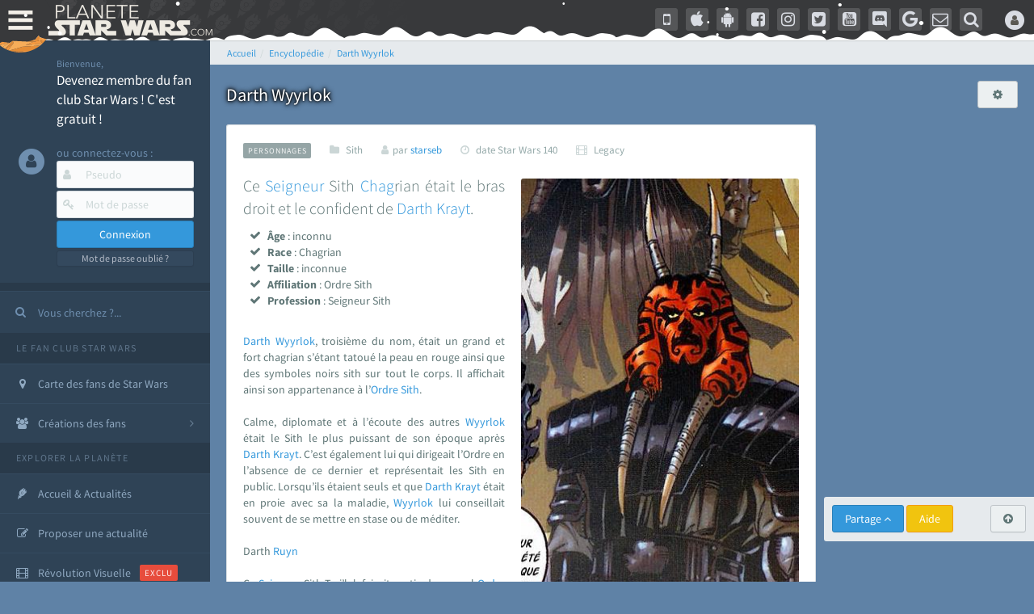

--- FILE ---
content_type: text/html; charset=utf-8
request_url: https://www.google.com/recaptcha/api2/aframe
body_size: 266
content:
<!DOCTYPE HTML><html><head><meta http-equiv="content-type" content="text/html; charset=UTF-8"></head><body><script nonce="8gNVstqovg5C7rFGTLbWhg">/** Anti-fraud and anti-abuse applications only. See google.com/recaptcha */ try{var clients={'sodar':'https://pagead2.googlesyndication.com/pagead/sodar?'};window.addEventListener("message",function(a){try{if(a.source===window.parent){var b=JSON.parse(a.data);var c=clients[b['id']];if(c){var d=document.createElement('img');d.src=c+b['params']+'&rc='+(localStorage.getItem("rc::a")?sessionStorage.getItem("rc::b"):"");window.document.body.appendChild(d);sessionStorage.setItem("rc::e",parseInt(sessionStorage.getItem("rc::e")||0)+1);localStorage.setItem("rc::h",'1768883053616');}}}catch(b){}});window.parent.postMessage("_grecaptcha_ready", "*");}catch(b){}</script></body></html>

--- FILE ---
content_type: application/javascript
request_url: https://cdn-lib.planete-starwars.com/assets/pswminify/pswtypeahead-26012005.js
body_size: 2150
content:
$(document).ready(function(){var substringMatcher=function(strs){return function findMatches(q,cb){var matches,substrRegex;matches=[];substrRegex=new RegExp(q,'i');$.each(strs,function(i,str){if(substrRegex.test(str)){matches.push({value:str})}});cb(matches)}};var mainsearchquery=["han solo","empire contre attaque","disney","r2 d2","lego","retour du jedi","anakinweb","dark vador","clone wars","luke","jeux","george lucas","rogue one","attaque des clones","jouets","menace fantome","exposition","evenements","leia","anakin skywalker","les derniers jedi","revanche des sith","nouvel espoir","kylo ren","bb 8","c3po","star wars","jedi","star","anakin","reveil de la force","rt tt quot nvopzp and 1 1 or","wars","1 nvopzp and 1 1 or","figurine","le reveil de la force","sith","fan made","episode 6","episode 7","pr logie","Top 3 des personnages les plus fort","episode 2","roman","gt lt img src z onerror alert 1 gt","mod liste","ch tar wars fg5cks2hmi5q jsp","episode 4","rebel","p a a a re quot nvopzp and 1 1 or","episode 1","bad patch","c cit personnage quot","episode 3","jeu vid o quot","je suis ton p re","pop star wars","plan te jubillar","lt img src z onerror alert 1 gt","episode 5","fm whatsapp","v hicules","couverture","vi quot","jeu vid o 41f6b7y47cj5 nvopzp and 1 1 or nvopzp and 1 1 or","mod apk order by 1 mhph","git head","episode 9","rt tt quot","c cit personnage","jeu vid o 1 quot nvopzp and 1 1 or","episode 8","at act rlaktg","at act order by 1 cvar","cht ar wars nvopzp and 1 1 or nvopzp and 1 1 or","star wars the old republic","y wing btl b","1 4 fd p tower","qu rahn","bb 8 feed nvopzp and 1 1 or","le jdr d anakinweb","s paratistes","film","Dob et Del Moomo","OTT platform","the black series","gt lt a gt lt details open ontoggle confirm 1 gt","cal castis","al 1 quot","star wars 7","le livre de boba fett","p a a a re quot","star wa recap","ore quot","bd quot","han solo 942","at st nvopzp and 1 1 or","r2 d2 feed","star wars x","jeu vid o 41f6b7y47cj5 jsp","log quot","rt tt   quot","a k lemando","l re de la r publique","r2 d2 order by 1 pgjn","y wong","le mans","i know","ken lower","war of the bounty hunter","fan fiction","e wing","The wisper","les blogs","gt lt a gt lt img src z onerror alert 1 gt","la force est puissante","c cit personnage nvopzp and 1 1 or","une nouvelle haube","ge quot","cr ature for t","cr er compte fan","adi gallia","al and 2 3 8 6 8 and bn2f bn2f quot","s ries","nom de planete nvopzp and 1 1 or","gb whatsapp","g n ral draven","maz kanata","the star wars","pog soup","cb tt quot nvopzp and 1 1 or","jeu vid o 41f6b7y47cj5 jsp nvopzp and 1 1 or","amp 313 e ravageur nvopzp and 1 1 or nvopzp and 1 1 or","'nvOpzp; AND 1=1 OR","han solo 937","la genese des","Zak elle","at act order by 1 gtkw","r2 d2 order by 6 nvopzp and 1 1 or","arc alpha","mod apk order by 1 itrj","ch tar wars rlp7k","x wing","dark","jeu vid o 41f6b7y47cj5 nvopzp and 1 1 or","1 4 fd p tower nvopzp and 1 1 or","os favelas","r2 d2 order by 6","tie interceptor","battle","la force","port","tr tt","jar jar bink","fa mtoxo","gt lt a gt lt body onpageshow confirm 1 gt","ray palpatine","5 frere","la prison","obi wan bande annonce","han solobbFY7sEu","de star war","sorties","le r veil de la force","si ge de mandalore","arm clone","mos eisley","mr sith","c cit personnage wcgfyy","solo","premier","la qu te des jedi","co te nvopzp and 1 1 or","r2 d2 order by 1 oreo","jeu vid o 41f6b7y47cj5","ch tar wars quot","r2 d2 order by 1","gro nhfx42ptk6rk","mod nvopzp and 1 1 or","de l univers","bd 1c6f4rc2g7bb jsp","Dok ondar","ch tar wars","cra quot","la cabane d obi wan","l orage","r2 d2 order by 1 tvpa","m smiley","ben solo rey","nom de planete","age han solo pisode 4","han solo and 2 3 8 6 8 and wkvk wkvk","han solouSaC2MRV","lt h1 gt test lt h1 gt","N 1 star","la saga","ch tarwars","fa 1 quot","The mandalorian","at act order by 1 rqyn","celebration","star wars 1 quot","han solo 862","sous","at act h3hjvre6eo8s jsp nvopzp and 1 1 or","tim rose","bon cathan","lt img src z onerror alert 1 gt nvopzp and 1 1 or","r2 d2 order by 1 cqva","41 st elite nvopzp and 1 1 or","man alor","cr er un article","fan film","3 me soeur","deux","rt tt nvopzp and 1 1 or nvopzp and 1 1 or","Plo koon","les aventures","des vessau","obi wan kenobi","pre vizla","kotor","X wing jeu","wat tambor","mon pseudo","r sum star wars","rebels","dernier","figurine luc","fa tauzqkkxqzh1 jsp","l empire des t n bres nvopzp and 1 1 or","the acolyre","les d c rvel s","nom de planete order by 9","Livre Ben solo","r2 d2 order by 4614","dark ren","son sabre","cr er compte fan nvopzp and 1 1 or","force fx","S inscrir","Tie stricte","fans","mt mt nvopzp and 1 1 or","esp ce yoda nvopzp and 1 1 or","anakinweb and 2 3 8 6 8 and a1yy a1yy","the clone wars","remi","annonce","yoda","c cit personnage and 27 27","les archives","luc skywalker","de star war nvopzp and 1 1 or","lt img src 1 onerror amp x61 amp x6c amp x65 amp x72 amp x74 1 gt","la l gende des jedi","les clones","r2 d2 and 9762 9762 and","cb tt quot","fa quot","r2 d2 order by 1 dmre","tie defender","jeu star wars"," rx24","t l charger","amp 313 e ravageur nvopzp and 1 1 or","Mes option","Zed Orrelios","tie aggressor","uvell or","aq vetina","the star wars nvopzp and 1 1 or","une planete","jek porkins","g chis","plan tes de rogue one","pop r2 b1 nvopzp and 1 1 or","at act msnorc","CT 27 5555","lt img src z onerror alert 1 gt oylfau nvopzp and 1 1 or","Tie bombardier","the force unleashed","r2 d2 and 9762 9762 avsw","do quot","clone","mandalorian","ka dedus","bd wcu9o","seb 1995","nar hekka","youtube mp3","pr logie nvopzp and 1 1 or","a b c d e f g h i j k l m n o p q r s t u v w x y z nvopzp and 1 1 or nvopzp and 1 1 or nvopzp and 1 1 or","rt tt e7xvp1sf83fl","g n ration star wars","x wing 1 18","walker","ken rtrim","legacy","sly more",""];$('.PSWsearchHelp').typeahead({hint:!0,highlight:!0,minLength:1},{name:'mainsearchquery',displayKey:'value',source:substringMatcher(mainsearchquery)})})

--- FILE ---
content_type: application/javascript; charset=utf-8
request_url: https://fundingchoicesmessages.google.com/f/AGSKWxXpAteVgzGRnbIxl59BkhY8F9zbbM8JP4atRB3VT314ZKmuXgezGXLb8Xf7QIjOd7UaUgIf54s3DzyyrnN14xO4wRTVC3Ll7vIw2JPxkS2gHpLfs53WBpEcA-bI9sy6GPFSBLwpHhWY4fWVw0bqzwCgaIfxl5dQZIQKbjvh4GFvDFZeOaGXmBLTYivP/_.adresult./adshow-/600-90./seo-ads.?ad_size=
body_size: -1289
content:
window['47b63543-ee7e-41b0-8edc-6b35d5fdf6ad'] = true;